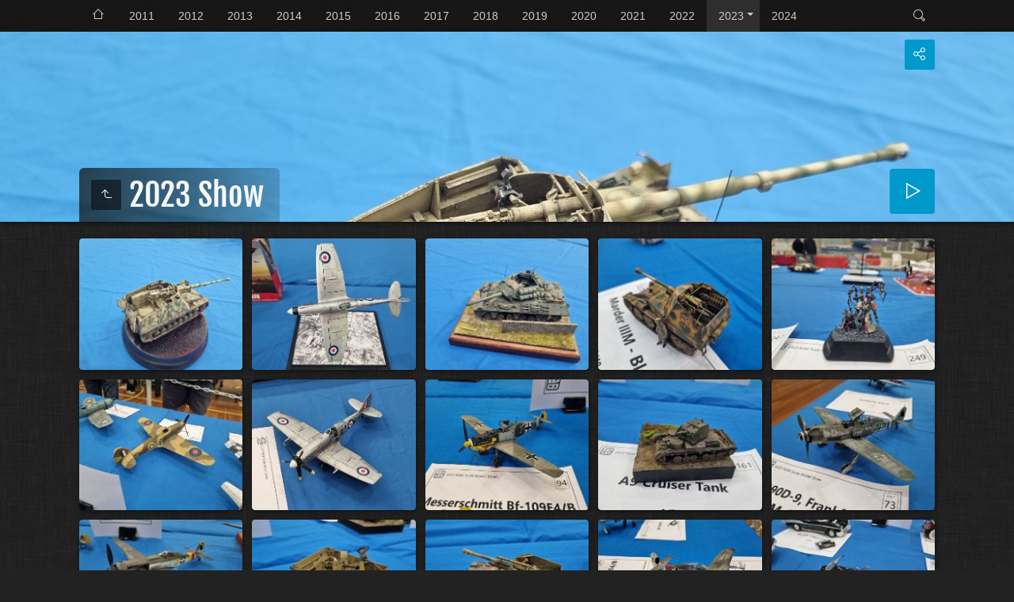

--- FILE ---
content_type: text/html
request_url: http://photos.ipmamodels.net/2023/2023%20Show/index.html
body_size: 3663
content:
<!doctype html>
<html lang="en" class="no-js" data-level="2">
	<!-- Generated by jAlbum app (https://jalbum.net) -->
	<head>
		<meta charset="UTF-8">
		<meta http-equiv="x-ua-compatible" content="ie=edge">
		<meta name="viewport" content="width=device-width, initial-scale=1.0">
		<link rel="preload" href="../../res/icon/skinicon-thin.woff?v3.31.1" as="font" type="font/woff" crossorigin>
		<link rel="preload" href="../../res/icon/skinicon-thin.ttf?v3.31.1" as="font" type="font/ttf" crossorigin>
		<link rel="prefetch" href="../../res/icon/skinicon-thin.svg?v3.31.1" as="font">
		<title>2023 Show</title>
		<meta name="description" content="2023 Show">
		<meta name="generator" content="jAlbum 31.1.2 & Tiger 3.31.1 [Linen]">
		<meta property="og:image" content="shareimage.jpg">
		<meta property="og:image:width" content="620">
		<meta property="og:image:height" content="465">
		<link rel="image_src" href="shareimage.jpg">
		<meta name="twitter:image" content="shareimage.jpg">
		<meta property="og:title" content="2023 Show">
		<meta property="og:description" content="">
		<meta property="og:type" content="website">
		<meta name="twitter:title" content="2023 Show">
		<meta name="twitter:card" content="summary">
		<meta name="apple-mobile-web-app-status-bar-style" content="black-translucent">
		<meta name="apple-mobile-web-app-capable" content="yes">
		<meta name="format-detection" content="telephone=no">
		<link rel="manifest" href="../../res/site.webmanifest" crossorigin="use-credentials">
		<link rel="apple-touch-icon" sizes="180x180" href="../../res/apple-touch-icon.png">
		<link rel="icon" type="image/png" sizes="32x32" href="../../res/favicon-32x32.png">
		<link rel="icon" type="image/png" sizes="16x16" href="../../res/favicon-16x16.png">
		<link rel="mask-icon" href="../../res/safari-pinned-tab.svg" color="#222222">
		<link rel="icon" href="../../res/favicon.ico">
		<meta name="msapplication-config" content="../../res/browserconfig.xml">
		<meta name="theme-color" content="#222222">
		<meta name="msapplication-TileColor" content="#222222">
		<link rel="stylesheet" href="../../res/common.css?v=3.31.1">
		<link rel="preload" href="folderimg.jpg" as="image" media="(max-width: 800px)">
		<link rel="preload" href="folderimage.jpg" as="image" media="(min-width: 801px)">
		<style>
			@media (max-width:800px) { .hero.full-width.bg-image, .hero.page-width.bg-image > .cont { background-image: url(folderimg.jpg); } }
			@media (min-width:801px) { .hero.full-width.bg-image, .hero.page-width.bg-image > .cont { background-image: url(folderimage.jpg); } }
		</style>
	<link rel="alternate" href="album.rss" type="application/rss+xml">
</head>
	<body id="index" class="index scrollable stop-transitions dark-mode sub-album full-width icon-thin icon-thin use-mainbg">
		<section class="top-bar has-menu has-search opaque">
			<div class="cont">
				<div class="left-column">
					<div class="topnavigation"><a class="topnav-toggle icon-menu btn" data-tooltip data-topnav-toggle title="Navigation"></a><nav class="navigation"><a class="icon-home" data-tooltip href="../../index.html" title="Main album page"></a><ul class="dropdown menu"><li><a href="../../2011/index.html">2011</a></li><li><a href="../../2012/index.html">2012</a></li><li><a href="../../2013/index.html">2013</a></li><li><a href="../../2014/index.html">2014</a></li><li><a href="../../2015/index.html">2015</a></li><li><a href="../../2016/index.html">2016</a></li><li><a href="../../2017/index.html">2017</a></li><li><a href="../../2018/index.html">2018</a></li><li><a href="../../2019/index.html">2019</a></li><li><a href="../../2020/index.html">2020</a></li><li><a href="../../2021/index.html">2021</a></li><li><a href="../../2022/index.html">2022</a></li><li class="actual-branch has-submenu"><a href="../../2023/index.html">2023</a><ul class="menu"><li class="actual-branch actual"><a href="../../2023/2023%20Show/index.html">2023 Show</a></li><li><a href="../../2023/2023%20Winners/index.html">2023 Winners</a></li></ul></li><li><a href="../../2024/index.html">2024</a></li></ul></nav></div>
				</div>
				<div class="right-column">
					<form class="search closed"><div class="search-input"><input type="text" placeholder="Search..." aria-label="Search" data-tooltip="<b>Search</b> - use <em>&quot;A B&quot;</em> for exact, <em>A and B</em> for conjunctive search"></div><a class="search-btn button icon-search" data-tooltip title="Search"></a></form>
				</div>
			</div>
		</section>

		<section class="hero title-bottom full-width bg-image">
			<div class="cont">
				<header class="bgimage">
					<div class="title">
<a class="back-btn button icon-one-level-up" href="../index.html" data-tooltip title="Up one level"></a>
						<div class="head">
							<h1>2023 Show</h1>
						</div>
					</div>
				</header>
				<aside class="controls">
					<div class="buttons"><a class="button icon-connect" data-modal-open="social-share" data-tooltip title="Share album"></a></div>
					<div class="start-show"><span class="text">Start slideshow</span><span class="button icon-play"></span></div>
				</aside>
			</div>
		</section>

		<section id="main" class="content">
			<article id="main-cont" class="base-overlay">
				<section class="thumbnails hide-on-overlay">
					<div class="cont base fixgrid caption-below hover-zoom">
						<div class="card preload image square"><a class="thumb" href="20230624_140528.jpg"><img src="thumbs/20230624_140528.jpg" width="212" height="170"></a></div>
						<div class="card preload image square"><a class="thumb" href="20230624_140713.jpg"><img src="thumbs/20230624_140713.jpg" width="212" height="170"></a></div>
						<div class="card preload image square"><a class="thumb" href="20230624_141010.jpg"><img src="thumbs/20230624_141010.jpg" width="212" height="170"></a></div>
						<div class="card preload image square"><a class="thumb" href="20230624_140650.jpg"><img src="thumbs/20230624_140650.jpg" width="212" height="170"></a></div>
						<div class="card preload image square"><a class="thumb" href="20230624_145705.jpg"><img src="thumbs/20230624_145705.jpg" width="212" height="170"></a></div>
						<div class="card preload image square"><a class="thumb" href="20230624_144419.jpg"><img src="thumbs/20230624_144419.jpg" width="212" height="170"></a></div>
						<div class="card preload image square"><a class="thumb" href="20230624_140830.jpg"><img src="thumbs/20230624_140830.jpg" width="212" height="170"></a></div>
						<div class="card preload image square"><a class="thumb" href="20230624_150110.jpg"><img src="thumbs/20230624_150110.jpg" width="212" height="170"></a></div>
						<div class="card preload image square"><a class="thumb" href="20230624_152301.jpg"><img src="thumbs/20230624_152301.jpg" width="212" height="170"></a></div>
						<div class="card preload image square"><a class="thumb" href="20230624_150102.jpg"><img src="thumbs/20230624_150102.jpg" width="212" height="170"></a></div>
						<div class="card preload image square"><a class="thumb" href="20230624_150113.jpg"><img src="thumbs/20230624_150113.jpg" width="212" height="170"></a></div>
						<div class="card preload image square"><a class="thumb" href="20230624_152250.jpg"><img src="thumbs/20230624_152250.jpg" width="212" height="170"></a></div>
						<div class="card preload image square"><a class="thumb" href="20230624_152252.jpg"><img src="thumbs/20230624_152252.jpg" width="212" height="170"></a></div>
						<div class="card preload image square"><a class="thumb" href="20230624_150056.jpg"><img src="thumbs/20230624_150056.jpg" width="212" height="170"></a></div>
						<div class="card preload image square"><a class="thumb" href="20230624_151510.jpg"><img src="thumbs/20230624_151510.jpg" width="212" height="170"></a></div>
						<div class="card preload image square"><a class="thumb" href="20230624_150053.jpg"><img src="thumbs/20230624_150053.jpg" width="212" height="170"></a></div>
						<div class="card preload image square"><a class="thumb" href="20230624_152254.jpg"><img src="thumbs/20230624_152254.jpg" width="212" height="170"></a></div>
						<div class="card preload image square"><a class="thumb" href="20230624_152553.jpg"><img src="thumbs/20230624_152553.jpg" width="212" height="170"></a></div>
						<div class="card preload image square"><a class="thumb" href="20230624_144210.jpg"><img src="thumbs/20230624_144210.jpg" width="212" height="170"></a></div>
						<div class="card preload image square"><a class="thumb" href="20230624_152219.jpg"><img src="thumbs/20230624_152219.jpg" width="212" height="170"></a></div>
					</div>
				</section>
				<section class="prev-next-links hide-on-overlay"><div class="cont"><div class="next-link has-bg"><a rel="next" href="../2023%20Winners/index.html" style="background-image:url(../2023%20Winners/thumbs/20230625_115923.jpg)"><span class="caption">2023 Winners <span class="icon-caret-right"></span></span></a></div></div></section>
			</article>
		</section>
		<section class="footer opaque">
			<div class="cont">
				<footer>
					<div class="folder-info"><div class="modifieddate"><span>Modified</span> 26/5/24, 7:40 pm</div><div class="counts"><span class="images">563&nbsp;images</span></div></div>
				</footer>
			</div>
		</section>
		<div class="modal hidden" id="social-share" role="dialog" data-modal>
			<div class="window has-header">
				<header>Share album</header>
				<a class="btn close" data-close aria-label="Close window" data-tooltip title="Close window"></a>
				<div class="content"><div class="social"><div class="preview"><img src="folderthumb.jpg"><div class="caption"><h3 class="title">2023 Show</h3></div></div></div></div>
			</div>
		</div>
		<script src="../../res/jquery.min.js"></script>
		<script src="../../res/all.min.js?v=3.31.1"></script>
		<script>
			_jaWidgetBarColor = 'black';
			$(document).ready(function(){
				REL_PATH='2023/2023 Show/';PAGE_NAME='index.html';
				$.ajaxSetup({cache:true,contentType:false});
				$('body').removeClass('stop-transitions');
				$('#main').skin({"albumName":"IPMAPhotos","makeDate":1716716393,"licensee":"4d1fc4967dba881358637704a253a6f0","thumbDims":[212,170],"pageWidth":1080,"weblocationCounts":!0,"share":{"sites":"email,link","hook":".social"},"search":{"fields":"title,comment,name,creator,keywords,regions","hook":".search"},"fixedShapeThumbs":!0,"pageType":"index","rootPath":"../../","resPath":"../../res","relPath":"2023/2023%20Show","level":2,"previousFolderPath":"","previousFoldersLast":"","nextFolderPath":"../2023%20Winners/","nextFoldersFirst":"../2023%20Winners/index.html#img=20230625_115923.jpg","lightbox":{"afterLast":"nextfolder","thumbsVisible":!1,"maxZoom":1.2,"fitPadding":15,"linkOriginals":!0,"showShop":!0,"showMap":!0,"showRegions":!0,"speed":600,"autohideControls":!0,"autoPano":!0,"clickAction":"toggleall"}});
				if (window.innerWidth < 640 || Modernizr.touchevents) { $('.dropdown.menu').dropdownMenu(); }
				$('[data-tooltip]').addTooltip();
				$('[data-modal-open]').on('click', function(e){
					var t=$(e.target).data('modal-open');
					if(t&&(t=$('#'+t)).length){$('body').modal(t);}
				});
				$('[data-ask-permission]').askPermission();
			});

		</script>

		<div id="jalbumwidgetcontainer"></div>
		<script>
		_jaSkin = "Tiger";
		_jaStyle = "Linen.css";
		_jaVersion = "31.1.2";
		_jaGeneratorType = "desktop";
		_jaLanguage = "en";
		_jaPageType = "index";
		_jaRootPath = "../..";
		_jaUserId = "1272501";
		var script = document.createElement("script");
		script.type = "text/javascript";
		script.async = true;
		script.src = "http"+("https:"==document.location.protocol?"s":"")+"://jalbum.net/widgetapi/load.js";
		document.getElementById("jalbumwidgetcontainer").appendChild(script);
		</script>
	<script defer src="https://static.cloudflareinsights.com/beacon.min.js/vcd15cbe7772f49c399c6a5babf22c1241717689176015" integrity="sha512-ZpsOmlRQV6y907TI0dKBHq9Md29nnaEIPlkf84rnaERnq6zvWvPUqr2ft8M1aS28oN72PdrCzSjY4U6VaAw1EQ==" data-cf-beacon='{"version":"2024.11.0","token":"04c5eac404eb45a6863f4fb54655026d","r":1,"server_timing":{"name":{"cfCacheStatus":true,"cfEdge":true,"cfExtPri":true,"cfL4":true,"cfOrigin":true,"cfSpeedBrain":true},"location_startswith":null}}' crossorigin="anonymous"></script>
</body>
</html>
